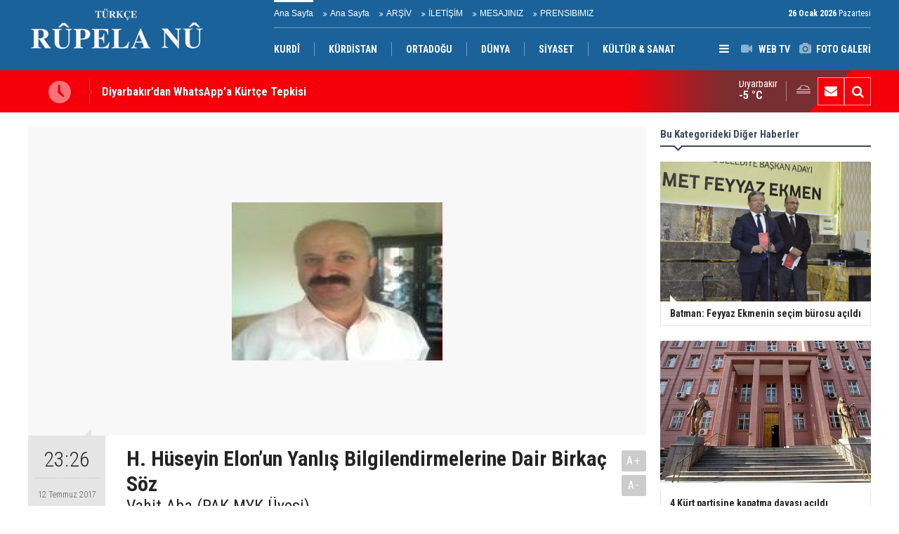

--- FILE ---
content_type: text/html; charset=UTF-8
request_url: https://www.rupelanu.org/h-huseyin-elonun-yanlis-bilgilendirmelerine-dair-birkac-soz-1377h.htm
body_size: 10983
content:
<!DOCTYPE html>
<html lang="tr" itemscope itemtype="http://schema.org/NewsArticle">
<head>
<base href="https://www.rupelanu.org/" target="_self"/>
<meta http-equiv="Content-Type" content="text/html; charset=UTF-8" />
<meta http-equiv="Content-Language" content="tr" />
<meta name="viewport" content="width=device-width,initial-scale=1,minimum-scale=1,maximum-scale=1,user-scalable=0" />
<link rel="icon" href="/favicon.ico"> 
<title>H. Hüseyin Elon’un Yanlış Bilgilendirmelerine Dair Birkaç Söz</title>
<meta name="description" content="Vahit Aba (PAK MYK Üyesi)" />
<link rel="canonical" href="https://www.rupelanu.org/h-huseyin-elonun-yanlis-bilgilendirmelerine-dair-birkac-soz-1377h.htm" />
<link rel="amphtml" href="https://www.rupelanu.org/service/amp/h-huseyin-elonun-yanlis-bilgilendirmelerine-dair-birkac-soz-1377h.htm">
<link rel="image_src" type="image/jpeg" href="https://www.rupelanu.org/d/news/1616.jpg" />
<meta name="DC.date.issued" content="2017-07-12T23:36:25+03:00" />
<meta property="og:type" content="article" />
<meta property="og:site_name" content="Rûpela nû" />
<meta property="og:url" content="https://www.rupelanu.org/h-huseyin-elonun-yanlis-bilgilendirmelerine-dair-birkac-soz-1377h.htm" />
<meta property="og:title" content="H. Hüseyin Elon’un Yanlış Bilgilendirmelerine Dair Birkaç Söz" />
<meta property="og:description" content="Vahit Aba (PAK MYK Üyesi)" />
<meta property="og:image" content="https://www.rupelanu.org/d/news/1616.jpg" />
<meta property="og:image:width" content="880" />
<meta property="og:image:height" content="440" />
<meta name="twitter:card" content="summary_large_image">
<meta name="twitter:image" content="https://www.rupelanu.org/d/news/1616.jpg" />
<meta name="twitter:site" content="@@RupelaNu01">
<meta name="twitter:url" content="https://www.rupelanu.org/h-huseyin-elonun-yanlis-bilgilendirmelerine-dair-birkac-soz-1377h.htm">
<meta name="twitter:title" content="H. Hüseyin Elon’un Yanlış Bilgilendirmelerine Dair Birkaç Söz" />
<meta name="twitter:description" content="Vahit Aba (PAK MYK Üyesi)" />
<meta itemprop="author" content="Rûpela nû" />
<meta itemprop="url" content="https://www.rupelanu.org/h-huseyin-elonun-yanlis-bilgilendirmelerine-dair-birkac-soz-1377h.htm" />
<meta itemprop="thumbnailUrl" content="https://www.rupelanu.org/d/news_t/1616.jpg" />
<meta itemprop="articleSection" content="Siyaset" />
<meta itemprop="dateCreated" content="2017-07-12T23:36:25+03:00" />
<meta itemprop="dateModified" content="2017-07-12T23:39:54+03:00" />
<meta itemprop="mainEntityOfPage" content="https://www.rupelanu.org/h-huseyin-elonun-yanlis-bilgilendirmelerine-dair-birkac-soz-1377h.htm" />
<meta itemprop="headline" content="H. Hüseyin Elon’un Yanlış Bilgilendirmelerine Dair Birkaç Söz" />
<meta itemprop="image" content="https://www.rupelanu.org/d/news/1616.jpg" />
<meta itemprop="image" content="https://www.rupelanu.org/d/news/1616.jpg" />
<link href="https://www.rupelanu.org/s/style.css?2312181.css" type="text/css" rel="stylesheet" />
<script type="text/javascript">var BURL="https://www.rupelanu.org/"; var SURL="https://www.rupelanu.org/s/"; var DURL="https://www.rupelanu.org/d/";</script>
<script type="text/javascript" src="https://www.rupelanu.org/s/function.js?2312181.js"></script>
<style>
.text-content {
font-family: Georgia,serif;
}
</style>
<!--[if lt IE 9]>
<script src="https://oss.maxcdn.com/html5shiv/3.7.2/html5shiv.min.js"></script>
<script src="https://oss.maxcdn.com/respond/1.4.2/respond.min.js"></script>
<![endif]-->
</head>
<body class="body-main body-1200">
<header class="base-header"><div class="container"><a class="logo" href="https://www.rupelanu.org/" rel="home"><img class="img-responsive" src="https://www.rupelanu.org/s/i/logo.png" alt="Rûpela nû" width="250" height="100" /></a><div class="bar bar1"><ul class="nav-ql pull-left"><li class="sole"><i class="icon-angle-double-right"></i><a href="https://www.rupelanu.org/ana-sayfa-haberleri-1hk.htm" target="_self">Ana Sayfa</a></li><li class="parent"><i class="icon-angle-double-right"></i><a href="https://www.rupelanu.org//" target="_self">Ana Sayfa</a></li><li class="parent"><i class="icon-angle-double-right"></i><a href="https://www.rupelanu.org/search_result.php" target="_self">ARŞİV</a></li><li class="parent"><i class="icon-angle-double-right"></i><a href="https://www.rupelanu.org/contact.php" target="_self">İLETİŞİM</a></li><li class="parent"><i class="icon-angle-double-right"></i><a href="https://www.rupelanu.org/guest_book.php" target="_self">MESAJINIZ</a></li><li class="parent"><i class="icon-angle-double-right"></i><a href="https://www.rupelanu.org/www.rupelanu.com/prensibimiz-8s.htm" target="_self">PRENSIBIMIZ</a></li></ul><span class="date pull-right"><b>26 Ocak 2026</b> Pazartesi</span></div><div class="bar bar2"><div class="nav-mini pull-right"><span class="toggle" id="menu_toggle" title="Menu"><i class="icon-menu"></i></span><a href="https://www.rupelanu.org/video-galeri.htm" title="Web TV"><i class="icon-videocam"></i><span>WEB TV</span></a><a href="https://www.rupelanu.org/foto-galeri.htm" title="Foto Galeri"><i class="icon-camera"></i><span>FOTO GALERİ</span></a></div><nav class="nav-top pull-left"><ul class="clearfix"><li class="parent"><a href="http://www.rupelanu.com/" target="_blank"><span>KURDÎ</span></a></li><li class="parent"><a href="https://www.rupelanu.org/kurdistan-haberleri-13hk.htm" target="_self"><span>KÜRDİSTAN</span></a></li><li class="parent"><a href="https://www.rupelanu.org/ortadogu-haberleri-29hk.htm" target="_self"><span>ORTADOĞU</span></a></li><li class="parent"><a href="https://www.rupelanu.org/dunya-haberleri-14hk.htm" target="_self"><span>DÜNYA</span></a></li><li class="parent"><a href="https://www.rupelanu.org/siyaset-haberleri-38hk.htm" target="_self"><span>SİYASET</span></a></li><li class="sole"><a href="https://www.rupelanu.org/kultur-sanat-news-15hk.htm" target="_self"><span>KÜLTÜR & SANAT</span></a></li></ul></nav></div><div id="menu"><ul class="topics clearfix"><li><span>Kategoriler</span><ul><li><a href="https://www.rupelanu.org/dunya-haberleri-14hk.htm" target="_self">DÜNYA</a><ul class="sub"><li><a href="https://www.rupelanu.org/amerika-haberleri-31hk.htm" target="_self">Amerika</a></li><li><a href="https://www.rupelanu.org/asya-haberleri-37hk.htm" target="_self">Asya</a></li><li><a href="https://www.rupelanu.org/avrupa-news-27hk.htm" target="_self">Avrupa</a></li><li><a href="https://www.rupelanu.org/ortadogu-news-26hk.htm" target="_self">Ortadoğu</a></li></ul></li><li><a href="https://www.rupelanu.org/kultur-sanat-news-15hk.htm" target="_self">KÜLTÜR & SANAT</a><ul class="sub"><li><a href="https://www.rupelanu.org/dunya-haberleri-34hk.htm" target="_self">Dünya</a></li><li><a href="https://www.rupelanu.org/kurdistan-haberleri-33hk.htm" target="_self">Kurdistan</a></li></ul></li><li><a href="https://www.rupelanu.org/kurdistan-haberleri-13hk.htm" target="_self">KÜRDİSTAN</a><ul class="sub"><li><a href="https://www.rupelanu.org/gunun-haberleri.htm" target="_self">Günün Haberleri</a></li><li><a href="https://www.rupelanu.org/siyaset-news-16hk.htm" target="_self">Siyaset</a></li></ul></li><li><a href="https://www.rupelanu.org/ortadogu-haberleri-29hk.htm" target="_self">ORTADOĞU</a></li><li><a href="https://www.rupelanu.org/siyaset-haberleri-38hk.htm" target="_self">SİYASET</a></li><li><a href="https://www.rupelanu.org/spor-haberleri-12hk.htm" target="_self">SPOR</a></li></ul></li><li><span>Foto Galeri</span><ul><li><a href="https://www.rupelanu.org/doga-1gk.htm">Doğa</a></li><li><a href="https://www.rupelanu.org/yasam-2gk.htm">Yaşam</a></li></ul></li><li><span>Web TV</span><ul><li><a href="https://www.rupelanu.org/gundem-1vk.htm">Gundem</a></li><li><a href="https://www.rupelanu.org/kultur-2vk.htm">Kultur</a></li></ul></li><li><span>Diğer</span><ul><li><a href="https://www.rupelanu.org/yazarlar.htm">Yazarlar</a></li><li><a href="https://www.rupelanu.org/mansetler.htm">Manşetler</a></li><li><a href="https://www.rupelanu.org/gunun-haberleri.htm">Günün Haberleri</a></li><li><a href="https://www.rupelanu.org/gazete.htm">Gazete Manşetleri</a></li><li><a href="https://www.rupelanu.org/sitene-ekle.htm">Sitene Ekle</a></li><li><a href="https://www.rupelanu.org/contact.php">İletişim</a></li></ul></li></ul></div></div></header><main role="main"><div class="bar-lm"><div class="container"><div class="last-min pull-left"><ul class="owl-carousel"><li><a href="https://www.rupelanu.org/diyarbakirdan-whatsappa-kurtce-tepkisi-34110h.htm">Diyarbakır’dan WhatsApp’a Kürtçe Tepkisi</a></li><li><a href="https://www.rupelanu.org/sam-yetkilisinden-dsg-degerlendirmesi-askeri-ozerklik-onerimizi-geri-cektik-34109h.htm">Şam yetkilisinden DSG değerlendirmesi: Askeri özerklik önerimizi geri çektik</a></li><li><a href="https://www.rupelanu.org/kurt-yahudi-ittifaki-israil-kurtleri-korumali-34108h.htm">Kürt-Yahudi İttifakı: İsrail, Kürtleri Korumalı</a></li><li><a href="https://www.rupelanu.org/baskan-barzani-ile-mazlum-abdi-telefonda-gorustu-34107h.htm">Başkan Barzani ile Mazlum Abdi Telefonda Görüştü</a></li><li><a href="https://www.rupelanu.org/dtso-baskani-kaya-gencler-uretirse-tarih-gelecege-tasinir-34106h.htm">DTSO Başkanı Kaya: “Gençler üretirse tarih geleceğe taşınır”</a></li><li><a href="https://www.rupelanu.org/samdsg-gorusmelerinde-ateskes-15-gun-uzatildi-34104h.htm">Şam–DSG Görüşmelerinde Ateşkes 15 Gün Uzatıldı</a></li><li><a href="https://www.rupelanu.org/suriye-arap-ordusundan-dsgye-pkk-uyarisi-34103h.htm">Suriye Arap Ordusu’ndan DSG’ye PKK Uyarısı</a></li><li><a href="https://www.rupelanu.org/almanyada-rojavaya-dayanisma-gosterileri-kurtler-ve-almanlar-bir-arada-34102h.htm">Almanya’da Rojava’ya Dayanışma Gösterileri: Kürtler ve Almanlar Bir Arada</a></li><li><a href="https://www.rupelanu.org/bm-suriyedeki-gozalti-kamplarinin-yonetimini-devraliyor-34101h.htm">BM, Suriye’deki Gözaltı Kamplarının Yönetimini Devralıyor</a></li><li><a href="https://www.rupelanu.org/pwk-genel-baskani-mustafa-ozcelik-kurt-kadinlari-sac-orguleriyle-ozgurlugu-dokuyor-34093h.htm">PWK Genel Başkanı Mustafa Özçelik: Kürt kadınları saç örgüleriyle özgürlüğü dokuyor</a></li></ul></div><div class="nav-tool pull-right hidden-xs"><a href="https://www.rupelanu.org/contact.php" title="İletişim"><i class="icon-mail-alt"></i></a><a href="https://www.rupelanu.org/search_result.php" title="Site içi arama"><i class="icon-search"></i></a></div><div class="weather-info-container"><span class="weather-icon pull-right"><i class="icon-accu-11"></i></span><a class="weather-info pull-right" href="https://www.rupelanu.org/weather_report.php" title="Hava durumu"><span class="city">Diyarbakır<span>-5 °C</span></span></a></div></div></div><div class="offset-top"></div><div class="page-inner"><div class="container clearfix"><div class="page-content news-scroll"><div id="news-1377" data-order="1" data-id="1377" data-title="H. Hüseyin Elon’un Yanlış Bilgilendirmelerine Dair Birkaç Söz" data-url="https://www.rupelanu.org/h-huseyin-elonun-yanlis-bilgilendirmelerine-dair-birkac-soz-1377h.htm" data-next="https://www.rupelanu.org/diyarbakirdan-whatsappa-kurtce-tepkisi-34110h.htm"><div class="imgc image"><img src="https://www.rupelanu.org/d/news/1616.jpg" alt="H. Hüseyin Elon’un Yanlış Bilgilendirmelerine Dair Birkaç Söz" /></div><aside class="article-side clearfix"><div class="content-date" itemprop="datePublished" content="2017-07-12T23:26:00+03:00"><span class="p1">23:26</span><span class="p2">12 Temmuz 2017</span></div><div class="content-tools bookmark-block" data-type="1" data-twitter="@RupelaNu01"><a class="icon-mail-alt" rel="nofollow" href="javascript:void(0)" onclick="return openPopUp_520x390('https://www.rupelanu.org/send_to_friend.php?type=1&amp;id=1377');" title="Arkadaşına Gönder"></a><a class="icon-print" rel="nofollow" href="javascript:void(0)" onclick="return openPopUp_670x500('https://www.rupelanu.org/print.php?type=1&amp;id=1377')" title="Yazdır"></a><span class="icon-comment" onclick="$.scrollTo('#comment_form_1377', 600);" title="Yorum Yap"></span></div></aside><article class="news-detail clearfix"><div class="content-heading"><h1 class="content-title" itemprop="name">H. Hüseyin Elon’un Yanlış Bilgilendirmelerine Dair Birkaç Söz</h1><h2 class="content-description" itemprop="description"><summary>Vahit Aba (PAK MYK Üyesi)</summary></h2><div class="text-size"><span onclick="changeFontSize('.text-content', 'u');" title="Yazıyı büyüt">A+</span><span onclick="changeFontSize('.text-content', 'd');" title="Yazıyı küçült">A-</span></div></div><div itemprop="articleBody" class="text-content"><p style="margin: 0px 0px 13px;"><span style="font-size:14px;"><span style="font-family:arial,helvetica,sans-serif;"><span lang="TR" style="margin: 0px; line-height: 115%; letter-spacing: -0.5pt;"><font color="#000000">Kuzey Kürdistan’da bir ihtiyaç olması nedeniyle</font><span style="margin: 0px;"><font color="#000000">  </font></span><font color="#000000">örgütsel ve siyasal birlik hep gündemde olmuştur.</font></span></span></span></p>
<p style="margin: 0px 0px 13px;"><span style="font-size:14px;"><span style="font-family:arial,helvetica,sans-serif;"><span lang="TR" style="margin: 0px; line-height: 115%; letter-spacing: -0.5pt;"><font color="#000000"> Fakat Kürtlerin bu alanda </font><span style="margin: 0px;"><font color="#000000"> </font></span><font color="#000000">başarılı oldukları söylenemez. Bunun da birçok nedeni vardır.</font></span></span></span></p>
<p style="margin: 0px 0px 13px;"><span style="font-size:14px;"><span style="font-family:arial,helvetica,sans-serif;"><span lang="TR" style="margin: 0px; line-height: 115%; letter-spacing: -0.5pt;"><font color="#000000"> Ayrı bir değerlendirmenin konusu olduğu için burada detaylara girmeyeceğim.</font></span></span></span></p>
<p style="margin: 0px 0px 13px;"><span style="font-size:14px;"><span style="font-family:arial,helvetica,sans-serif;"><span lang="TR" style="margin: 0px; line-height: 115%; letter-spacing: -0.5pt;"><font color="#000000"> Bu yazının amacı burada birlik ve ittifaklar sorununu ele almak değil, bu konuda partimiz PAK hakkında yanlış bir intiba uyandıran, ‘’Federalist’’ adlı internet sitesinde yayınlanan, ‘’ Birlik mi Kördüğüm mü?’’ başlıklı ‘’H. Hüseyin Elon’’ imzalı makaleye ilişkin kamuoyunu bilgilendirmektir. </font></span></span></span></p>
<p style="margin: 0px 0px 13px;"><span style="font-size:14px;"><span style="font-family:arial,helvetica,sans-serif;"><span lang="TR" style="margin: 0px; line-height: 115%; letter-spacing: -0.5pt;"><font color="#000000"> Tabii ki ‘’H. Hüseyin Elon’’un kim olduğunu bilmiyoruz. PAK ve HAKPAR gibi açık, legal iki partinin isimlerinin sözkonusu olduğu bir ‘’değerlendirme’’de hala müstear imzaların kullanılıyor olması başlı başına ciddi bir sorun. Açıkçası kiminle muhatap olduğumuzu bilmiyoruz. Ama buna takılmadan, sözkonusu yazıda dile getirilen iddialarla</font><span style="margin: 0px;"><font color="#000000">  </font></span><font color="#000000">ilgili olarak kamuoyunu bilgilendirmek istiyoruz.</font></span></span></span></p>
<p style="margin: 0px 0px 13px;"><span style="font-size:14px;"><span style="font-family:arial,helvetica,sans-serif;"><span lang="TR" style="margin: 0px; line-height: 115%; letter-spacing: -0.5pt;"><font color="#000000"> H. Hüseyin Elon şöyle diyor:</font></span></span></span></p>
<p style="margin: 0px 0px 13px;"><span style="font-size:14px;"><span style="font-family:arial,helvetica,sans-serif;"><span lang="TR" style="margin: 0px; line-height: 115%; letter-spacing: -0.5pt;"><font color="#000000"> ’’ Mesela Hak-Par ve PAK arasında geçen yıl birlik için yapılan görüşmelerde varılan nihai noktada öne sürülen gerekçe tam da böyleydi. Ortak ilkeler, değerler ve hedefler konusunda iki partinin de hiçbir itirazı yoktu. Birlik için hiçbir engel kalmamışken, başlangıçta, bütün özverisiyle birliğin gerçekleşmesi için elinden geleni yapacağını söyleyen PAK, son noktada ilkeleri bir yana bırakarak biçimsel olanı bir kırmızı çizgi olarak öne sürdü: Partinin adının başına Kürdistan’ın eklenmesini şart koştu’’.</font></span></span></span></p>
<p style="margin: 0px 0px 13px;"><span style="font-size:14px;"><span style="font-family:arial,helvetica,sans-serif;"><span lang="TR" style="margin: 0px; line-height: 115%; letter-spacing: -0.5pt;"><font color="#000000"> Öncelikle belirtmem gerekir ki H. Huseyin Elon’un söylediği gibi PAK ile HAKPAR arasında, konusu ‘'birlik'’ olan, ‘’başlayıp biten’’ özel bir birlik görüşmesi olmamıştır. Konunun</font><span style="margin: 0px;"><font color="#000000">  </font></span><font color="#000000">gerçek boyutlarının anlaşılabilmesi için bazı bilgilerin paylaşılmasında yarar var.</font></span></span></span></p>
<p style="margin: 0px 0px 13px;"><span style="font-size:14px;"><span style="font-family:arial,helvetica,sans-serif;"><span lang="TR" style="margin: 0px; line-height: 115%; letter-spacing: -0.5pt;"><font color="#000000"> PAK kurulduğu günden bu yana, kuruluş felsefesi gereği, şu anlayış ile hareket etmiştir: ’’Program, siyasal perspektif, örgüt ve mücadele anlayışı aynı ya da birbirine yakın olanlar tek partide birleşmelidirler’’.</font></span></span></span></p>
<p style="margin: 0px 0px 13px;"><span style="font-size:14px;"><span style="font-family:arial,helvetica,sans-serif;"><span lang="TR" style="margin: 0px; line-height: 115%; letter-spacing: -0.5pt;"><font color="#000000"> Bu yaklaşıma sahip olduğumuz için ‘birlik’ ve ‘ittifaklar’ konusunda atılan her adıma</font><span style="margin: 0px;"><font color="#000000">  </font></span><font color="#000000">sıcak baktık; sıcak bakıyoruz.</font></span></span></span></p>
<p style="margin: 0px 0px 13px;"><span style="font-size:14px;"><span style="font-family:arial,helvetica,sans-serif;"><span lang="TR" style="margin: 0px; line-height: 115%; letter-spacing: -0.5pt;"><font color="#000000"> Yazarın sözünü ettiği ‘PAK ile Hak-Par’ arasındaki ‘birlik’ görüşmesi şu şekilde gündeme gelmiştir:</font></span></span></span></p>
<p style="margin: 0px 0px 13px;"><span style="font-size:14px;"><span style="font-family:arial,helvetica,sans-serif;"><span lang="TR" style="margin: 0px; line-height: 115%; letter-spacing: -0.5pt;"><font color="#000000"> 9 Nisan 2016 tarihinde 25 Kürt Siyasetçi, Hak-Par, Hereketa Azadî, KADEP, PAK, PAKURD, PSK, KDP-Bakur, KDP-T’ye bir çağrıda bulundu. Çağrı mektubunda,</font></span></span></span></p>
<p style="margin: 0px 0px 13px;"><span style="font-size:14px;"><span style="font-family:arial,helvetica,sans-serif;"><span lang="TR" style="margin: 0px; line-height: 115%; letter-spacing: -0.5pt;"><span style="margin: 0px;"><font color="#000000"> </font></span><font color="#000000">"….siyasi programı, çalışma yol ve yöntemleri büyük oranda aynı olan ve aynı sosyolojiden beslenen kadroların farklı yerde durmalarını da, her şeyden önce siyasi bir lüks, enerji israfı, siyasi ciddiyetsizlik ve hep birlikte kaybetme olarak görüyoruz………….Çabamız,</font><span style="margin: 0px;"><font color="#000000">  </font></span><font color="#000000">…….bizim ve bizim gibi yüzlerce bağımsız kadronun da içinde yer alacağı Kürdistan özgürlük davasını esas alan, ………… legal, çoğulcu birleşik bir kitle partisinde bir araya gelmektir.’’ deniliyordu.</font></span></span></span></p>
<p style="margin: 0px 0px 13px;"><span style="font-size:14px;"><span style="font-family:arial,helvetica,sans-serif;"><span lang="TR" style="margin: 0px; line-height: 115%; letter-spacing: -0.5pt;"><font color="#000000"> PAK, 25 Nisan 2016 günü bu çağrıya bir mektup ile yanıt verdi. </font></span></span></span></p>
<p style="margin: 0px 0px 13px;"><span style="font-size:14px;"><span style="font-family:arial,helvetica,sans-serif;"><span lang="TR" style="margin: 0px; line-height: 115%; letter-spacing: -0.5pt;"><font color="#000000">PAK’ın örgütsel ve siyasal birlik ile ilgili görüşlerinin özetlendiği bu mektubun sonunda, ‘’Bu temelde PAK olarak çağrınızı desteklediğimizi ve</font><span style="margin: 0px;"><font color="#000000">  </font></span><font color="#000000">bu sürece katılmaya hazır olduğumuzu bir kez daha belirtiriz….’’ denilerek çağrıya olumlu cevap veriliyordu.</font></span></span></span></p>
<p style="margin: 0px 0px 13px;"><span style="font-size:14px;"><span style="font-family:arial,helvetica,sans-serif;"><span lang="TR" style="margin: 0px; line-height: 115%; letter-spacing: -0.5pt;"><font color="#000000"> 25 Kürt siyasetçinin bu çağrısına ne yazık ki PAK dışında olumlu yanıt veren olmadı. Çağrının muhatabı olan diğer parti ve örgütler, çeşitli gerekçelerle bu çağrıyı reddettiler. Daha sonra Azadi Hareketi</font><span style="margin: 0px;"><font color="#000000">  </font></span><font color="#000000">prensip olarak birlik anlayışına karşı olmadıklarını, ama bu konuda yetkili organlarının Kongreleri olduğunu, öneriyi kongreye götüreceklerini söyledi ve çağrıda bulunanlarla olan ilişkisini sürdürdü.</font></span></span></span></p>
<p style="margin: 0px 0px 13px;"><span style="font-size:14px;"><span style="font-family:arial,helvetica,sans-serif;"><span lang="TR" style="margin: 0px; line-height: 115%; letter-spacing: -0.5pt;"><font color="#000000"> Böylece 25 Kürt siyasetçi, PAK ve Azadi Hareketi</font><span style="margin: 0px;"><font color="#000000">  </font></span><font color="#000000">‘birlik konulu’</font><span style="margin: 0px;"><font color="#000000">  </font></span><font color="#000000">görüşmelerini devam ettirdi.</font><span style="margin: 0px;"><font color="#000000">  </font></span><font color="#000000">Bu görüşmelere olan saygıdan dolayı PAK, iki kez Genel Kongresi’ni</font><span style="margin: 0px;"><font color="#000000">  </font></span><font color="#000000">erteledi. Yapılan görüşmeler sonucunda PAK ve 25 Kürt siyasetçi, PAK’ın mevcut varlığı esas alınarak, her konuda birlikte karar vermek üzere birleşme konusunda prensip anlaşmasına vardılar. Azadi Hareketi de bu konuda Kongre’de karar vereceklerini, ama prensip olarak o zamana kadar bu çalışmanın içinde olacaklarını söylediler. Bu amaçla 15 Ekim 2016 tarihinde birleşmenin kamuoyuna açıklanacağı bir Konferans düzenlenmesi kararı alındı.</font></span></span></span></p>
<p style="margin: 0px 0px 13px;"><span style="font-size:14px;"><span style="font-family:arial,helvetica,sans-serif;"><span lang="TR" style="margin: 0px; line-height: 115%; letter-spacing: -0.5pt;"><font color="#000000"> 25 Kürt Siyasetçi’nin yapmış olduğu çağrı artık sona gelmişken, Komisyon’dan bazı kişilerin ‘’HAKPAR da sürece katılmak istiyor.</font><span style="margin: 0px;"><font color="#000000">  </font></span><font color="#000000">HAKPAR’la görüşelim,</font><span style="margin: 0px;"><font color="#000000">  </font></span><font color="#000000">ondan sonra Konferansı yapalım’’ önerisi üzerine yazarın sözünü etmiş olduğu PAK ile HAKPAR’ın görüşmesi gündeme gelmiş oldu. </font></span></span></span></p>
<p style="margin: 0px 0px 13px;"><span style="font-size:14px;"><span style="font-family:arial,helvetica,sans-serif;"><span lang="TR" style="margin: 0px; line-height: 115%; letter-spacing: -0.5pt;"><font color="#000000"> Aslında bundan önce 3 kez, 25 kişiden oluşan</font><span style="margin: 0px;"><font color="#000000">  </font></span><font color="#000000">Komisyon ile birlikte HAKPAR’la görüşmüştük. HAKPAR’ın böylesi bir çalışmaya katılmak gibi bir niyeti yoktu. ‘’Gelin HAKPAR’a katılın’’ diyorlardı. Ama ‘’yine de bir kez daha deneyelim’’ düşüncesiyle, PAK, Komisyon ve Azadi Hareketi olarak</font><span style="margin: 0px;"><font color="#000000">  </font></span><font color="#000000">HAKPAR ile görüşmek amacıyla,</font><span style="margin: 0px;"><font color="#000000">  </font></span><font color="#000000">26.10.2016 günü</font><span style="margin: 0px;"><font color="#000000">  </font></span><font color="#000000">karar</font><span style="margin: 0px;"><font color="#000000">  </font></span><font color="#000000">aldık. </font></span></span></span></p>
<p style="margin: 0px 0px 13px;"><span style="font-size:14px;"><span style="font-family:arial,helvetica,sans-serif;"><span lang="TR" style="margin: 0px; line-height: 115%; letter-spacing: -0.5pt;"><font color="#000000"> Bu toplantı öncesinde HAKPAR’a bizlerin üzerinde anlaştığı ‘’Siyasal ve Örgütsel Birlik için Ön Mutabakat Çerçevesi’’ başlıklı bir metin sunduk. </font></span></span></span></p>
<p style="margin: 0px 0px 13px;"><span style="font-size:14px;"><span style="font-family:arial,helvetica,sans-serif;"><span lang="TR" style="margin: 0px; line-height: 115%; letter-spacing: -0.5pt;"><font color="#000000"> Bu temelde 26 Ekim 2017 günü PAK, Azadi Hareketi, 25 Kürt siyasetçisini temsil eden Komisyon ve Genel Başkanı Sayın Refik Karakoç’un başkanlığındaki HAKPAR heyetinin katıldığı toplantı yapıldı.</font></span></span></span></p>
<p style="margin: 0px 0px 13px;"><span style="font-size:14px;"><span style="font-family:arial,helvetica,sans-serif;"><span lang="TR" style="margin: 0px; line-height: 115%; letter-spacing: -0.5pt;"><font color="#000000"> Toplantı daha önce sunduğumuz 12 maddelik prensipleri içeren ‘’ Siyasal ve örgütsel Birlik için Ön Mutabakat Çerçevesi’’ esas alınarak gerçekleştirilecekti. Ama ne yazık ki HAKPAR Genel Başkanı Sayın Refik Karakoç bu konuda partilerinin genel yaklaşımını dile getirdikten sonra şunları söyledi:</font></span></span></span></p>
<p style="margin: 0px 0px 13px;"><span style="font-size:14px;"><span style="font-family:arial,helvetica,sans-serif;"><span lang="TR" style="margin: 0px; line-height: 115%; letter-spacing: -0.5pt;"><font color="#000000">‘’ 1- HAKPAR, adında ‘Kürdistan’ olan bir partiyi reel görmemektedir. Bu nedenle de adında ‘Kürdistan’ olan bir parti içinde yer almayacağız.</font></span></span></span></p>
<p style="margin: 0px 0px 13px;"><span style="font-size:14px;"><span style="font-family:arial,helvetica,sans-serif;"><span lang="TR" style="margin: 0px; line-height: 115%; letter-spacing: -0.5pt;"><font color="#000000">2- HAKPAR zaten birlik partisidir. Kuruludur. Seçime katılma hakkını kazanmıştır. Gelin HAKPAR’a katılın. HAKPAR Kongresi yapılır, orada yeniden yönetim oluşturulur’’.</font></span></span></span></p>
<p style="margin: 0px 0px 13px;"><span style="font-size:14px;"><span style="font-family:arial,helvetica,sans-serif;"><span lang="TR" style="margin: 0px; line-height: 115%; letter-spacing: -0.5pt;"><font color="#000000"> Sayın Karakoç’un bu yaklaşımı aslında PAK, Azadi Hareketi ve 25 Kürt Siyasetçisini temsil eden Komisyon olarak kendilerine göndermiş olduğumuz 12 maddelik Mutabakat Çerçevesi’ni de, birliklerin etik yönünü de yok sayan bir yaklaşımdı.</font></span></span></span></p>
<p style="margin: 0px 0px 13px;"><span style="font-size:14px;"><span style="font-family:arial,helvetica,sans-serif;"><span lang="TR" style="margin: 0px; line-height: 115%; letter-spacing: -0.5pt;"><font color="#000000"> HAKPAR’a sunulan Mutabakat Çerçevesi’nde 12 Maddelik temel prensipler dile getirilmişti. Bu prensiplerden biri de şuydu:</font></span></span></span></p>
<p style="margin: 0px 0px 13px;"><span style="font-size:14px;"><span style="font-family:arial,helvetica,sans-serif;"><span lang="TR" style="margin: 0px; line-height: 115%; letter-spacing: -0.5pt;"><font color="#000000"> "’ Türk Devleti onlarca yıldır Kürdistan isimli partilerin legal alanda çalışmalarını yasal ve fiili olarak engellemiştir. İllegal olarak çalışmalarını yürüten Kürdistani parti ve hareketlerin en temel taleplerinden biri de kendi aidiyeti ve isimleriyle yasal çalışma imkanlarının sağlanmasıdır. Özgürlük davamız için verdiğimiz mücadeleler ve ödediğimiz ağır bedeller sonucunda, bugün Kürdistan isimli partilerin yasal olarak kuruluşları alanında önemli mevziler kazanılmıştır. Parti, bu alanda kazanılan mevzileri koruma ve geliştirmeyi esas alan bir perspektifle, en geniş milli, demokrat, özgürlükçü, kesimlerin birleşmesini sağlayacak uygun formülleri de değerlendirmeye açıktır’’.</font><span style="margin: 0px;"><font color="#000000">  </font></span></span></span></span></p>
<p style="margin: 0px 0px 13px;"><span style="font-size:14px;"><span style="font-family:arial,helvetica,sans-serif;"><span lang="TR" style="margin: 0px; line-height: 115%; letter-spacing: -0.5pt;"><font color="#000000"> Birleşmenin yöntemi konusunda da şöyle denilmişti:</font></span></span></span></p>
<p style="margin: 0px 0px 13px;"><span style="font-size:14px;"><span style="font-family:arial,helvetica,sans-serif;"><span lang="TR" style="margin: 0px; line-height: 115%; letter-spacing: -0.5pt;"><font color="#000000"> "’Yukarıdaki çerçeveyi benimseyen PAK, AZADİ HAREKETİ ve Siyasal- Örgütsel Birlik İçin Girişim Komisyonu, HAK-PAR ile yapılacak toplantıdan sonraki süreçte, benzer bir çerçeve üzerinde prensip olarak anlaşmaya varmaları durumunda, en geç Kasım 2016 sonunda, daha geniş heyetlerinin katıldığı ortak bir toplantı yapmalıdırlar. Taraflar, bu toplantıda ortaklaşacakları partinin politik ve örgütsel çerçevesinin son rötuşlarını yaparak, durumu, yani tek bir partinin çatısı altında birleşmeye karar verdiklerini kamuoyuna deklare etmelidirler. </font></span></span></span></p>
<p style="margin: 0px 0px 13px;"><span style="font-size:14px;"><span style="font-family:arial,helvetica,sans-serif;"><span lang="TR" style="margin: 0px; line-height: 115%; letter-spacing: -0.5pt;"><font color="#000000"> Bu toplantıda, ayrıca parti adı, programı, tüzüğü, yönetim kadrosu (Meclis) ile ilgili taslak ve önerileri hazırlamak üzere yeterli sayıda komisyon kurulmalıdır’’.</font><span style="margin: 0px;"><font color="#000000">  </font></span></span></span></span></p>
<p style="margin: 0px 0px 13px;"><span style="font-size:14px;"><span style="font-family:arial,helvetica,sans-serif;"><span lang="TR" style="margin: 0px; line-height: 115%; letter-spacing: -0.5pt;"><font color="#000000"> Sayın Refik Karakoç’un yaklaşımı, aslında birleşme gibi bir sorunlarının olmadığını gösteriyordu.</font></span></span></span></p>
<p style="margin: 0px 0px 13px;"><span style="font-size:14px;"><span style="font-family:arial,helvetica,sans-serif;"><span lang="TR" style="margin: 0px; line-height: 115%; letter-spacing: -0.5pt;"><font color="#000000"> Bu bilgiler ışığında tekrar Federalist’te yayınlanan yazıya gelecek olursak…</font></span></span></span></p>
<p style="margin: 0px 0px 13px;"><span style="font-size:14px;"><span style="font-family:arial,helvetica,sans-serif;"><span lang="TR" style="margin: 0px; line-height: 115%; letter-spacing: -0.5pt;"><font color="#000000"> Açık ki, H. Hüseyin Elon, yukarıda verdiğimiz tüm bilgileri yok sayarak konuşuyor ya da yaşanan süreçten haberi yok </font></span></span></span></p>
<p style="margin: 0px 0px 13px;"><span style="font-size:14px;"><span style="font-family:arial,helvetica,sans-serif;"><span lang="TR" style="margin: 0px; line-height: 115%; letter-spacing: -0.5pt;"><font color="#000000"> Sakıncaları pahasına özetleyecek olursak:</font></span></span></span></p>
<p style="margin: 0px 0px 13px;"><span style="font-size:14px;"><span style="font-family:arial,helvetica,sans-serif;"><span lang="TR" style="margin: 0px; line-height: 115%; letter-spacing: -0.5pt;"><font color="#000000"> HAKPAR hiçbir süreçte ne PAK ile ne de PAK’ın da dahil olduğu ortak bir çalışma grubu ile örgütsel ve siyasal birliği görüşmemiştir. Bu konudaki bütün çağrılar HAKPAR tarafından olumsuz karşılanmıştır. HAKPAR Genel Başkanı ve yöneticileri her seferinde ‘’İşte HAKPAR var, gelin katılın’’ şeklinde yanıtlarla,</font><span style="margin: 0px;"><font color="#000000">  </font></span><font color="#000000">başka parti ve grupların kişilik haklarını yok sayan bir tutum sergilemişlerdir.</font></span></span></span></p>
<p style="margin: 0px 0px 13px;"><span style="font-size:14px;"><span style="font-family:arial,helvetica,sans-serif;"><span lang="TR" style="margin: 0px; line-height: 115%; letter-spacing: -0.5pt;"><font color="#000000"> PAK kurulduğu günden itibaren,</font><span style="margin: 0px;"><font color="#000000">  </font></span><font color="#000000">‘’Kürdistan’’ ismini ilkesel bir tutum olarak ortaya koymuştur</font><span style="margin: 0px;"><font color="#000000">  </font></span><font color="#000000">.</font><span style="margin: 0px;"><font color="#000000">   </font></span><font color="#000000">H. Hüseyin Elon’un iddia ettiği gibi ‘tam birlik gerçekleşiyorken şart olarak öne’sürmemiştir. H.H. Elon</font><span style="margin: 0px;"><font color="#000000">  </font></span><font color="#000000">için bu isim ‘’biçimsel’’ bir gerekçe olabilir. Ama inanıyoruz ki 1900’lü yılların başından bu yana kurulan Kürdistan isimli hiçbir parti, bu ismi ‘’biçimsel’’ olarak görmedi. PDKT, PSK, KİP vb. hiçbir partinin adındaki ‘’Kürdistan’’ ismi biçimsel değildir.</font></span></span></span></p>
<p style="margin: 0px 0px 13px;"><span style="font-size:14px;"><span style="font-family:arial,helvetica,sans-serif;"><span lang="TR" style="margin: 0px; line-height: 115%; letter-spacing: -0.5pt;"><font color="#000000">Kürdistan ismini biçimsel bir fark olarak görmek, aynı zamanda bu isim uğruna yaşamını feda eden, hala da emek veren herkese saygısızlıktır.</font></span></span></span></p>
<p style="margin: 0px 0px 13px;"><span style="font-size:14px;"><span style="font-family:arial,helvetica,sans-serif;"><span lang="TR" style="margin: 0px; line-height: 115%; letter-spacing: -0.5pt;"><font color="#000000"> PAK, özgürlükçü, demokrat Kürdistani bir partinin hem isim, hem programatik, hem de siyaseten bu anlayışa uygun olması gerektiğini söylüyor. </font></span></span></span></p>
<p style="margin: 0px 0px 13px;"><span style="font-size:14px;"><span style="font-family:arial,helvetica,sans-serif;"><span lang="TR" style="margin: 0px; line-height: 115%; letter-spacing: -0.5pt;"><font color="#000000"> PAK bu anlayışı esas alarak kendi ismini, Genel Başkanı’nı, yönetimini kimseye dayatmıyor.</font></span></span></span></p>
<p style="margin: 0px 0px 13px;"><span style="font-size:14px;"><span style="font-family:arial,helvetica,sans-serif;"><span lang="TR" style="margin: 0px; line-height: 115%; letter-spacing: -0.5pt;"><font color="#000000"> PAK kimseye ‘’gelin bana katılın’’ demiyor; ‘’gelin birleşelim’’ diyor.</font></span></span></span></p>
<p style="margin: 0px 0px 13px;"><span style="font-size:14px;"><span style="font-family:arial,helvetica,sans-serif;"><span lang="TR" style="margin: 0px; line-height: 115%; letter-spacing: -0.5pt;"><font color="#000000"> Bugün de PAK aynı anlayış ile yoluna devam ediyor.</font></span></span></span></p>
<p style="margin: 0px 0px 13px;"><span style="font-size:14px;"><span style="font-family:arial,helvetica,sans-serif;"><span lang="TR" style="margin: 0px; line-height: 115%; letter-spacing: -0.5pt;"><font color="#000000">Ama ne örgütsel birliğe, ne ulusal işbirliği çalışmalarına gelmeyenlerin, elbette ki bir gün bu yanlış tutumlarından vazgeçeceklerini umuyoruz.</font></span></span></span></p>
<p style="margin: 0px 0px 13px;"><span style="font-size:14px;"><span style="font-family:arial,helvetica,sans-serif;"><span lang="TR" style="margin: 0px; line-height: 115%; letter-spacing: -0.5pt;"><font color="#000000"> PAK kendisine yakın düşünen en geniş potansiyelin birliği için de, ulusal demokratik işbirliği ve ittifaklar için</font><span style="margin: 0px;"><font color="#000000">  </font></span><font color="#000000">her türlü çaba ve fedakarlığı göstermeye her zaman hazırdır .</font></span></span></span></p>
<p style="margin: 0px 0px 13px;"><span style="font-size:14px;"><span style="font-family:arial,helvetica,sans-serif;"><span lang="TR" style="margin: 0px; line-height: 115%; letter-spacing: -0.5pt;"><font color="#000000"> PAK kendi fikirlerini, kamuouyunu yanlış bilgilendirme, başkalarına hakaret, saldırganlık üzerinde dile getirmiyor. Kürtler arası her zaman diyalog ve birlik kapısını açık tutmanın yolu da eleştiri ve tartışma dilimize dikkat etmektir.</font></span></span></span></p>
<p style="margin: 0px 0px 13px;"><span style="font-size:14px;"><span style="font-family:arial,helvetica,sans-serif;"><span lang="TR" style="margin: 0px; line-height: 115%; letter-spacing: -0.5pt;"><font color="#000000"> H. Hüseyin Elon</font><span style="margin: 0px;"><font color="#000000">  </font></span><font color="#000000">gibi arkadaşlara da ‘bilmeden konuşmak’ ya da bildiğini doğru aktarmamak, itham etmek yerine</font><span style="margin: 0px;"><font color="#000000">  </font></span><font color="#000000">makul, yapıcı bir dil ve üslubu kullanmayı öneririz.</font></span></span></span></p>
<p style="margin: 0px 0px 13px;"><span style="font-size:14px;"><span style="font-family:arial,helvetica,sans-serif;"><span lang="TR" style="margin: 0px; line-height: 115%; letter-spacing: -0.5pt;"><font color="#000000"> Azadi Hareketi’nin daha sonraki süreçte kendi kongresinde herhangi bir partiyle birleşmeme kararını aldığını; 25 Kürt siyasetçinin de kendi aralarında görüşerek, herhangi bir partiyle birleşme yerine, herkesin özgür kılındığı bir karara vardıklarını da bir bilgi notu olarak burada dile getirmenin yararlı olacağı kanısındayım.</font></span></span></span></p>
<p style="margin: 0px 0px 13px;"><span style="font-size:14px;"><span style="font-family:arial,helvetica,sans-serif;"><span lang="TR" style="margin: 0px; line-height: 115%; letter-spacing: -0.5pt;"><font color="#000000">12.07.2017</font></span></span></span></p>
<p style="margin: 0px 0px 13px;"> </p></div></article><section class="comment-block"><h1 class="caption"><span>HABERE</span> YORUM KAT</h1><div class="comment_add clearfix"><form method="post" id="comment_form_1377" onsubmit="return addComment(this, 1, 1377);"><textarea name="comment_content" class="comment_content" rows="6" placeholder="YORUMUNUZ"0></textarea><input type="hidden" name="reply" value="0" /><span class="reply_to"></span><input type="text" name="member_name" class="member_name" placeholder="AD-SOYAD" /><input type="submit" name="comment_submit" class="comment_submit" value="YORUMLA" /></form><div class="info"><b>UYARI:</b> Küfür, hakaret, rencide edici cümleler veya imalar, inançlara saldırı içeren, imla kuralları ile yazılmamış,<br /> Türkçe karakter kullanılmayan ve büyük harflerle yazılmış yorumlar onaylanmamaktadır.</div></div></section><div id="fb-comments-1377" class="fb-comments" data-href="https://www.rupelanu.org/h-huseyin-elonun-yanlis-bilgilendirmelerine-dair-birkac-soz-1377h.htm" data-width="100%" data-numposts="5" data-colorscheme="light"></div></div></div><aside class="base-side clearfix"><div class="side-content news-side-list"><div class="side-caption-2"><span>Bu Kategorideki Diğer Haberler</span></div><div class="row ms-row-fit"><a class="col-xs-12 col-ms-6 col-sm-6 col-md-12" href="https://www.rupelanu.org/yurtsever-demokrat-ittifak-batman-burosu-kitlesel-bir-katilimla-acildi-3952h.htm"><img class="img-responsive" src="https://www.rupelanu.org/d/news/4327.jpg" alt="Yurtsever Demokrat İttifak Batman Bürosu Kitlesel Bir Katılımla Açıldı" /><span class="t">Batman: Feyyaz Ekmenin  seçim bürosu açıldı</span></a><a class="col-xs-12 col-ms-6 col-sm-6 col-md-12" href="https://www.rupelanu.org/yargitay-cumhuriyet-bassavcisi-4-kurt-partisine-kapatma-davasi-acildi-3948h.htm"><img class="img-responsive" src="https://www.rupelanu.org/d/news/4323.jpg" alt="Yargıtay Cumhuriyet Başsavcısı: 4 Kürt partisine kapatma davası açıldı" /><span class="t">4 Kürt partisine kapatma davası açıldı</span></a><a class="col-xs-12 col-ms-6 col-sm-6 col-md-12" href="https://www.rupelanu.org/en-iyi-kurd-olu-kurdtur-3884h.htm"><img class="img-responsive" src="https://www.rupelanu.org/d/news/4258.jpg" alt="&#039;En İyi Kürd Ölü Kürd&#039;tür!" /><span class="t">'En İyi Kürd Ölü Kürd'tür!</span></a><a class="col-xs-12 col-ms-6 col-sm-6 col-md-12" href="https://www.rupelanu.org/2018-in-son-cigligi-3883h.htm"><img class="img-responsive" src="https://www.rupelanu.org/d/news/4257.jpg" alt="2018&#039; in Son Çığlığı....!" /><span class="t">2018' in Son Çığlığı....!</span></a><a class="col-xs-12 col-ms-6 col-sm-6 col-md-12" href="https://www.rupelanu.org/aynaya-bakip-artik-kendimizi-gorme-zamanidir-filmi-bastan-seyredelim-3876h.htm"><img class="img-responsive" src="https://www.rupelanu.org/d/news/4250.jpg" alt="Aynaya bakıp artık kendimizi görme zamanıdır: FİLMi BAŞTAN SEYREDELİM" /><span class="t">Aynaya bakıp artık kendimizi görme zamanıdır: FİLMi BAŞTAN SEYREDELİM</span></a></div></div><div class="headline-side cat-news-side box-blue"><ul class="owl-carousel"><li><a href="https://www.rupelanu.org/diyarbakirda-kadin-emegi-ve-kultur-festivali-basliyor-33133h.htm"><div class="imgc"><img class="owl-lazy" data-src="https://www.rupelanu.org/d/news/35654.jpg" alt="Diyarbakır’da Kadın Emeği ve kültür festivali başlıyor" /></div><span class="title">Diyarbakır’da Kadın Emeği ve kültür festivali başlıyor</span></a></li><li><a href="https://www.rupelanu.org/dilbilimci-ve-arastirmaci-yazar-malmisanijden-onemli-bir-calisma-32972h.htm"><div class="imgc"><img class="owl-lazy" data-src="https://www.rupelanu.org/d/news/35487.jpg" alt="Dilbilimci ve araştırmacı yazar, Malmîsanij’den Önemli Bir Çalışma" /></div><span class="title">Dilbilimci ve araştırmacı yazar, Malmîsanij’den Önemli Bir Çalışma</span></a></li><li><a href="https://www.rupelanu.org/trump-rusya-ve-ukrayna-konusunda-bir-seyler-olacak-32470h.htm"><div class="imgc"><img class="owl-lazy" data-src="https://www.rupelanu.org/d/news/34962.jpg" alt="Trump: Rusya ve Ukrayna konusunda bir şeyler olacak" /></div><span class="title">Trump: Rusya ve Ukrayna konusunda bir şeyler olacak</span></a></li></ul></div><div class="headline-side cat-news-side box-blue"><ul class="owl-carousel"><li><a href="https://www.rupelanu.org/savci-mehmet-emin-aktarin-sosyal-medya-takipcilerinin-arastirilmasini-istedi-28367h.htm"><div class="imgc"><img class="owl-lazy" data-src="https://www.rupelanu.org/d/news/30622.jpg" alt="Savcı, Mehmet Emin Aktar&#039;ın sosyal medya takipçilerinin araştırılmasını istedi" /></div><span class="title">Savcı, Mehmet Emin Aktar'ın sosyal medya takipçilerinin araştırılmasını istedi</span></a></li><li><a href="https://www.rupelanu.org/kurdistan-bolgesi-heyeti-washingtonda-gundem-abd-ile-iliskiler-28202h.htm"><div class="imgc"><img class="owl-lazy" data-src="https://www.rupelanu.org/d/news/30439.jpg" alt="Kürdistan Bölgesi heyeti Washington’da: Gündem ABD ile ilişkiler" /></div><span class="title">Kürdistan Bölgesi heyeti Washington’da: Gündem ABD ile ilişkiler</span></a></li><li><a href="https://www.rupelanu.org/kurdistan-bayraginin-ozgur-kurdistanin-semalarinda-dalgalanacagina-dair-hic-bir-kusku-24282h.htm"><div class="imgc"><img class="owl-lazy" data-src="https://www.rupelanu.org/d/news/26232.jpg" alt="Kürdistan Bayrağı’nın özgür Kürdistan’ın semalarında dalgalanacağına dair hiç bir kuşkumuz yoktur" /></div><span class="title">Kürdistan Bayrağı’nın özgür Kürdistan’ın semalarında dalgalanacağına dair hiç bir kuşkumuz yoktur</span></a></li></ul></div></aside></div></div></main><footer class="base-footer"><div class="container"><ul class="nav-footer"><li class="parent"><a href="https://www.rupelanu.org/identity.php" target="_self">Redaksiyon</a></li><li class="sole"><a href="https://www.rupelanu.org/gunun-haberleri.htm" target="_self">Günün Haberleri</a></li><li class="parent"><a href="https://www.rupelanu.org/sitene-ekle.htm" target="_self">Sitene Ekle</a></li><li class="parent"><a href="#" target="_self" onclick="addToBookmark('Rupela Nu', 'http://www.rupelanu.com/'); return false;">Sık Kullanılanlara Ekle</a></li><li class="parent"><a href="https://www.rupelanu.org/rss/" target="_self">RSS</a></li><li class="parent"><a href="https://www.rupelanu.org/spor-haberleri-12hk.htm" target="_self">SPOR</a></li></ul><div class="info" itemprop="publisher" itemscope itemtype="https://schema.org/Organization">Tüm Hakları Saklıdır &copy; 2015 <h1 itemprop="name">Rûpela nû</h1><div itemprop="logo" itemscope itemtype="https://schema.org/ImageObject"><meta itemprop="url" content="https://www.rupelanu.org/s/i/logo.png"><meta itemprop="width" content="250"><meta itemprop="height" content="100"></div></div><div class="nav-social"><a href="https://www.facebook.com/rupelanu01" rel="nofollow" target="_blank" title="Facebook ile takip et"><i class="icon-facebook"></i></a><a href="https://twitter.com/@RupelaNu01" rel="nofollow" target="_blank" title="Twitter ile takip et"><i class="icon-twitter"></i></a><a href="https://www.rupelanu.org/rss/" target="_blank" title="RSS, News Feed, Haber Beslemesi"><i class="icon-rss"></i></a><a href="https://www.rupelanu.org/search_result.php" title="Site içi arama"><i class="icon-search"></i></a></div><div class="cm-sign"><a href="https://www.cmbilisim.com/haber-portali-20s.htm" target="_blank" title="CMNews Haber Portalı Scripti">Haber Scripti</a><i class="icon-cm" title="CM Bilişim Teknolojileri"></i></div><div class="back-to-top"><i class="icon-up-open"></i></div></div></footer><!-- 0.058089017868042 --><script defer src="https://static.cloudflareinsights.com/beacon.min.js/vcd15cbe7772f49c399c6a5babf22c1241717689176015" integrity="sha512-ZpsOmlRQV6y907TI0dKBHq9Md29nnaEIPlkf84rnaERnq6zvWvPUqr2ft8M1aS28oN72PdrCzSjY4U6VaAw1EQ==" data-cf-beacon='{"version":"2024.11.0","token":"8dfd15377e4240ba9f6a5ef44d139c65","r":1,"server_timing":{"name":{"cfCacheStatus":true,"cfEdge":true,"cfExtPri":true,"cfL4":true,"cfOrigin":true,"cfSpeedBrain":true},"location_startswith":null}}' crossorigin="anonymous"></script>
</body></html>